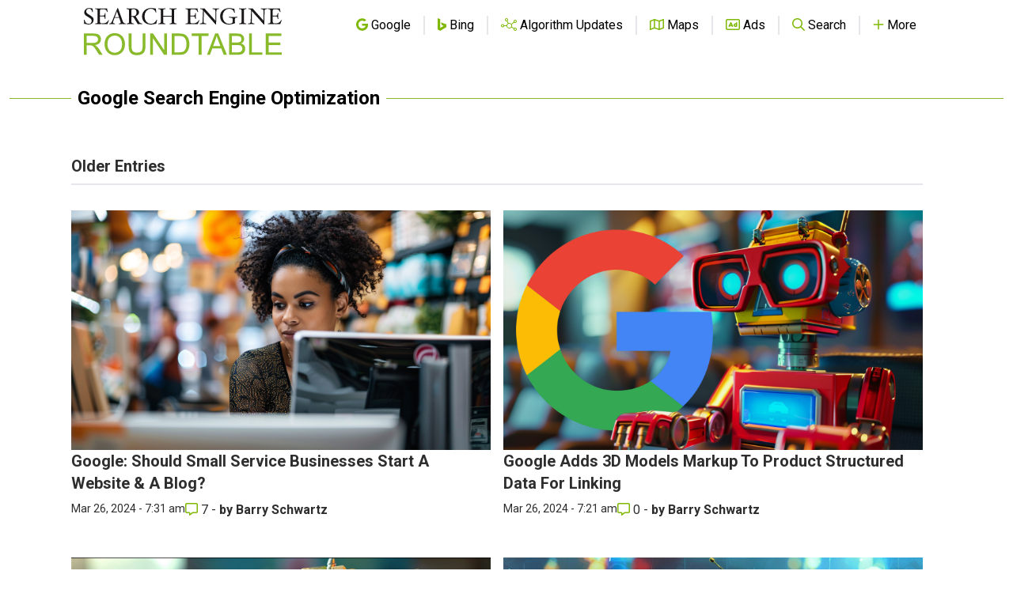

--- FILE ---
content_type: text/html; charset=utf-8
request_url: https://www.google.com/recaptcha/api2/aframe
body_size: 267
content:
<!DOCTYPE HTML><html><head><meta http-equiv="content-type" content="text/html; charset=UTF-8"></head><body><script nonce="A40EVpL8xsdq_AZnCRS3bg">/** Anti-fraud and anti-abuse applications only. See google.com/recaptcha */ try{var clients={'sodar':'https://pagead2.googlesyndication.com/pagead/sodar?'};window.addEventListener("message",function(a){try{if(a.source===window.parent){var b=JSON.parse(a.data);var c=clients[b['id']];if(c){var d=document.createElement('img');d.src=c+b['params']+'&rc='+(localStorage.getItem("rc::a")?sessionStorage.getItem("rc::b"):"");window.document.body.appendChild(d);sessionStorage.setItem("rc::e",parseInt(sessionStorage.getItem("rc::e")||0)+1);localStorage.setItem("rc::h",'1768869211428');}}}catch(b){}});window.parent.postMessage("_grecaptcha_ready", "*");}catch(b){}</script></body></html>